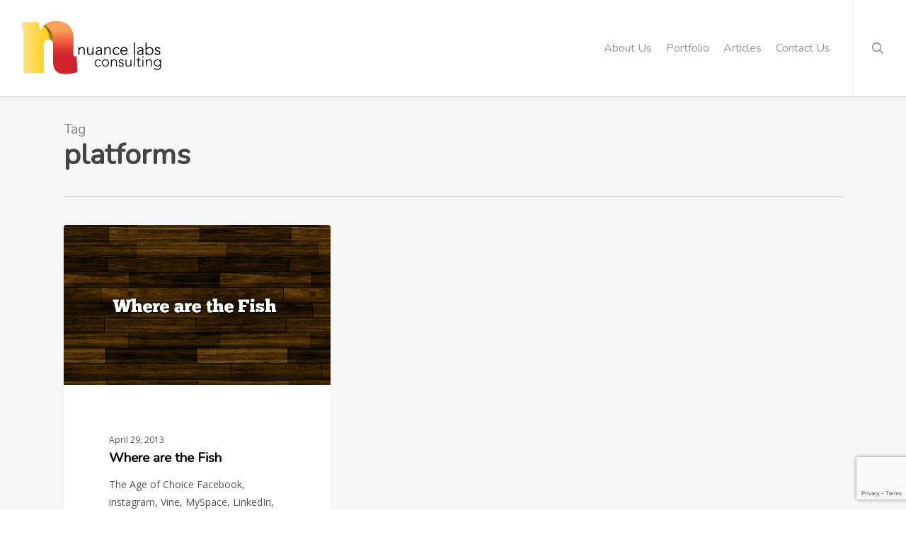

--- FILE ---
content_type: text/html; charset=utf-8
request_url: https://www.google.com/recaptcha/api2/anchor?ar=1&k=6LetMbMUAAAAAFjwQV4cpGc640M6vXDDmpU5IuMs&co=aHR0cHM6Ly9udWFuY2VsYWJzLmNvbTo0NDM.&hl=en&v=TkacYOdEJbdB_JjX802TMer9&size=invisible&anchor-ms=20000&execute-ms=15000&cb=ja556vv6cgbc
body_size: 45564
content:
<!DOCTYPE HTML><html dir="ltr" lang="en"><head><meta http-equiv="Content-Type" content="text/html; charset=UTF-8">
<meta http-equiv="X-UA-Compatible" content="IE=edge">
<title>reCAPTCHA</title>
<style type="text/css">
/* cyrillic-ext */
@font-face {
  font-family: 'Roboto';
  font-style: normal;
  font-weight: 400;
  src: url(//fonts.gstatic.com/s/roboto/v18/KFOmCnqEu92Fr1Mu72xKKTU1Kvnz.woff2) format('woff2');
  unicode-range: U+0460-052F, U+1C80-1C8A, U+20B4, U+2DE0-2DFF, U+A640-A69F, U+FE2E-FE2F;
}
/* cyrillic */
@font-face {
  font-family: 'Roboto';
  font-style: normal;
  font-weight: 400;
  src: url(//fonts.gstatic.com/s/roboto/v18/KFOmCnqEu92Fr1Mu5mxKKTU1Kvnz.woff2) format('woff2');
  unicode-range: U+0301, U+0400-045F, U+0490-0491, U+04B0-04B1, U+2116;
}
/* greek-ext */
@font-face {
  font-family: 'Roboto';
  font-style: normal;
  font-weight: 400;
  src: url(//fonts.gstatic.com/s/roboto/v18/KFOmCnqEu92Fr1Mu7mxKKTU1Kvnz.woff2) format('woff2');
  unicode-range: U+1F00-1FFF;
}
/* greek */
@font-face {
  font-family: 'Roboto';
  font-style: normal;
  font-weight: 400;
  src: url(//fonts.gstatic.com/s/roboto/v18/KFOmCnqEu92Fr1Mu4WxKKTU1Kvnz.woff2) format('woff2');
  unicode-range: U+0370-0377, U+037A-037F, U+0384-038A, U+038C, U+038E-03A1, U+03A3-03FF;
}
/* vietnamese */
@font-face {
  font-family: 'Roboto';
  font-style: normal;
  font-weight: 400;
  src: url(//fonts.gstatic.com/s/roboto/v18/KFOmCnqEu92Fr1Mu7WxKKTU1Kvnz.woff2) format('woff2');
  unicode-range: U+0102-0103, U+0110-0111, U+0128-0129, U+0168-0169, U+01A0-01A1, U+01AF-01B0, U+0300-0301, U+0303-0304, U+0308-0309, U+0323, U+0329, U+1EA0-1EF9, U+20AB;
}
/* latin-ext */
@font-face {
  font-family: 'Roboto';
  font-style: normal;
  font-weight: 400;
  src: url(//fonts.gstatic.com/s/roboto/v18/KFOmCnqEu92Fr1Mu7GxKKTU1Kvnz.woff2) format('woff2');
  unicode-range: U+0100-02BA, U+02BD-02C5, U+02C7-02CC, U+02CE-02D7, U+02DD-02FF, U+0304, U+0308, U+0329, U+1D00-1DBF, U+1E00-1E9F, U+1EF2-1EFF, U+2020, U+20A0-20AB, U+20AD-20C0, U+2113, U+2C60-2C7F, U+A720-A7FF;
}
/* latin */
@font-face {
  font-family: 'Roboto';
  font-style: normal;
  font-weight: 400;
  src: url(//fonts.gstatic.com/s/roboto/v18/KFOmCnqEu92Fr1Mu4mxKKTU1Kg.woff2) format('woff2');
  unicode-range: U+0000-00FF, U+0131, U+0152-0153, U+02BB-02BC, U+02C6, U+02DA, U+02DC, U+0304, U+0308, U+0329, U+2000-206F, U+20AC, U+2122, U+2191, U+2193, U+2212, U+2215, U+FEFF, U+FFFD;
}
/* cyrillic-ext */
@font-face {
  font-family: 'Roboto';
  font-style: normal;
  font-weight: 500;
  src: url(//fonts.gstatic.com/s/roboto/v18/KFOlCnqEu92Fr1MmEU9fCRc4AMP6lbBP.woff2) format('woff2');
  unicode-range: U+0460-052F, U+1C80-1C8A, U+20B4, U+2DE0-2DFF, U+A640-A69F, U+FE2E-FE2F;
}
/* cyrillic */
@font-face {
  font-family: 'Roboto';
  font-style: normal;
  font-weight: 500;
  src: url(//fonts.gstatic.com/s/roboto/v18/KFOlCnqEu92Fr1MmEU9fABc4AMP6lbBP.woff2) format('woff2');
  unicode-range: U+0301, U+0400-045F, U+0490-0491, U+04B0-04B1, U+2116;
}
/* greek-ext */
@font-face {
  font-family: 'Roboto';
  font-style: normal;
  font-weight: 500;
  src: url(//fonts.gstatic.com/s/roboto/v18/KFOlCnqEu92Fr1MmEU9fCBc4AMP6lbBP.woff2) format('woff2');
  unicode-range: U+1F00-1FFF;
}
/* greek */
@font-face {
  font-family: 'Roboto';
  font-style: normal;
  font-weight: 500;
  src: url(//fonts.gstatic.com/s/roboto/v18/KFOlCnqEu92Fr1MmEU9fBxc4AMP6lbBP.woff2) format('woff2');
  unicode-range: U+0370-0377, U+037A-037F, U+0384-038A, U+038C, U+038E-03A1, U+03A3-03FF;
}
/* vietnamese */
@font-face {
  font-family: 'Roboto';
  font-style: normal;
  font-weight: 500;
  src: url(//fonts.gstatic.com/s/roboto/v18/KFOlCnqEu92Fr1MmEU9fCxc4AMP6lbBP.woff2) format('woff2');
  unicode-range: U+0102-0103, U+0110-0111, U+0128-0129, U+0168-0169, U+01A0-01A1, U+01AF-01B0, U+0300-0301, U+0303-0304, U+0308-0309, U+0323, U+0329, U+1EA0-1EF9, U+20AB;
}
/* latin-ext */
@font-face {
  font-family: 'Roboto';
  font-style: normal;
  font-weight: 500;
  src: url(//fonts.gstatic.com/s/roboto/v18/KFOlCnqEu92Fr1MmEU9fChc4AMP6lbBP.woff2) format('woff2');
  unicode-range: U+0100-02BA, U+02BD-02C5, U+02C7-02CC, U+02CE-02D7, U+02DD-02FF, U+0304, U+0308, U+0329, U+1D00-1DBF, U+1E00-1E9F, U+1EF2-1EFF, U+2020, U+20A0-20AB, U+20AD-20C0, U+2113, U+2C60-2C7F, U+A720-A7FF;
}
/* latin */
@font-face {
  font-family: 'Roboto';
  font-style: normal;
  font-weight: 500;
  src: url(//fonts.gstatic.com/s/roboto/v18/KFOlCnqEu92Fr1MmEU9fBBc4AMP6lQ.woff2) format('woff2');
  unicode-range: U+0000-00FF, U+0131, U+0152-0153, U+02BB-02BC, U+02C6, U+02DA, U+02DC, U+0304, U+0308, U+0329, U+2000-206F, U+20AC, U+2122, U+2191, U+2193, U+2212, U+2215, U+FEFF, U+FFFD;
}
/* cyrillic-ext */
@font-face {
  font-family: 'Roboto';
  font-style: normal;
  font-weight: 900;
  src: url(//fonts.gstatic.com/s/roboto/v18/KFOlCnqEu92Fr1MmYUtfCRc4AMP6lbBP.woff2) format('woff2');
  unicode-range: U+0460-052F, U+1C80-1C8A, U+20B4, U+2DE0-2DFF, U+A640-A69F, U+FE2E-FE2F;
}
/* cyrillic */
@font-face {
  font-family: 'Roboto';
  font-style: normal;
  font-weight: 900;
  src: url(//fonts.gstatic.com/s/roboto/v18/KFOlCnqEu92Fr1MmYUtfABc4AMP6lbBP.woff2) format('woff2');
  unicode-range: U+0301, U+0400-045F, U+0490-0491, U+04B0-04B1, U+2116;
}
/* greek-ext */
@font-face {
  font-family: 'Roboto';
  font-style: normal;
  font-weight: 900;
  src: url(//fonts.gstatic.com/s/roboto/v18/KFOlCnqEu92Fr1MmYUtfCBc4AMP6lbBP.woff2) format('woff2');
  unicode-range: U+1F00-1FFF;
}
/* greek */
@font-face {
  font-family: 'Roboto';
  font-style: normal;
  font-weight: 900;
  src: url(//fonts.gstatic.com/s/roboto/v18/KFOlCnqEu92Fr1MmYUtfBxc4AMP6lbBP.woff2) format('woff2');
  unicode-range: U+0370-0377, U+037A-037F, U+0384-038A, U+038C, U+038E-03A1, U+03A3-03FF;
}
/* vietnamese */
@font-face {
  font-family: 'Roboto';
  font-style: normal;
  font-weight: 900;
  src: url(//fonts.gstatic.com/s/roboto/v18/KFOlCnqEu92Fr1MmYUtfCxc4AMP6lbBP.woff2) format('woff2');
  unicode-range: U+0102-0103, U+0110-0111, U+0128-0129, U+0168-0169, U+01A0-01A1, U+01AF-01B0, U+0300-0301, U+0303-0304, U+0308-0309, U+0323, U+0329, U+1EA0-1EF9, U+20AB;
}
/* latin-ext */
@font-face {
  font-family: 'Roboto';
  font-style: normal;
  font-weight: 900;
  src: url(//fonts.gstatic.com/s/roboto/v18/KFOlCnqEu92Fr1MmYUtfChc4AMP6lbBP.woff2) format('woff2');
  unicode-range: U+0100-02BA, U+02BD-02C5, U+02C7-02CC, U+02CE-02D7, U+02DD-02FF, U+0304, U+0308, U+0329, U+1D00-1DBF, U+1E00-1E9F, U+1EF2-1EFF, U+2020, U+20A0-20AB, U+20AD-20C0, U+2113, U+2C60-2C7F, U+A720-A7FF;
}
/* latin */
@font-face {
  font-family: 'Roboto';
  font-style: normal;
  font-weight: 900;
  src: url(//fonts.gstatic.com/s/roboto/v18/KFOlCnqEu92Fr1MmYUtfBBc4AMP6lQ.woff2) format('woff2');
  unicode-range: U+0000-00FF, U+0131, U+0152-0153, U+02BB-02BC, U+02C6, U+02DA, U+02DC, U+0304, U+0308, U+0329, U+2000-206F, U+20AC, U+2122, U+2191, U+2193, U+2212, U+2215, U+FEFF, U+FFFD;
}

</style>
<link rel="stylesheet" type="text/css" href="https://www.gstatic.com/recaptcha/releases/TkacYOdEJbdB_JjX802TMer9/styles__ltr.css">
<script nonce="bxUApuXqY-tHQRKBWDVafg" type="text/javascript">window['__recaptcha_api'] = 'https://www.google.com/recaptcha/api2/';</script>
<script type="text/javascript" src="https://www.gstatic.com/recaptcha/releases/TkacYOdEJbdB_JjX802TMer9/recaptcha__en.js" nonce="bxUApuXqY-tHQRKBWDVafg">
      
    </script></head>
<body><div id="rc-anchor-alert" class="rc-anchor-alert"></div>
<input type="hidden" id="recaptcha-token" value="[base64]">
<script type="text/javascript" nonce="bxUApuXqY-tHQRKBWDVafg">
      recaptcha.anchor.Main.init("[\x22ainput\x22,[\x22bgdata\x22,\x22\x22,\[base64]/[base64]/[base64]/[base64]/[base64]/[base64]/[base64]/[base64]/[base64]/[base64]/[base64]/[base64]/[base64]/[base64]\\u003d\x22,\[base64]\\u003d\x22,\x22wrVvei0ow4wuw4zDhcOuC8Obw6nCgBDDg0oIWlHDicKENDtLw4XCrTfCqsKfwoQBdyHDmMO8EFnCr8O1KGQ/[base64]/Dh8OUwqfCvcKqwqHDncOFV8KPwps5UMKpw40jwqfChxw/wpRmw4rDsTLDogYVB8OEOsOwTylnwp0aaMK5KMO5eT9lFn7DqRPDlkTCoivDo8OsVsOswo3DqgdWwpMtZ8KYEQfCmcO0w4RQXlVxw7Iqw4ZcYMOLwpsIIl7DhyQ2wrpvwrQ0b0spw6nDqcOMR3/Cvg3CusKCSsKVC8KFNgh7fsKDw6bCocKnwrZCW8KQw5VlEjk5bDvDm8K3wrh7wqE9MsKuw6QUI1lUFD3DuRlLwqTCgMKRw77ChXlRw5gUcBjCqMKBO1dXwo/CssKOaQxRPm/Dn8OYw5AOw5HDqsK3NnsFwpZ6QsOzWMKBahrDpxY7w6hSw4zDp8KgN8O/[base64]/DrMKxwofCh8KsRQMwwqLClmzDkk4ywpzCl8KHwoYNPMKHw4drI8KewqMNCsKbwrDCo8KGaMO0J8KEw5fCjU/DocKDw7oUTcOPOsKLRsOcw7nCkMODCcOiZhjDvjQYw65Bw7LDq8O7JcOoPsOzJsOaNXEYVS/CnQbCi8KnBy5Ow5E/w4fDhXNHKwLClQtodsO9P8Olw5nDqMOfwo3CpALCpWrDmm9ww5nCpg3CvsOswo3DpgXDq8K1wqZiw6d/w5kqw7Q6Px/CrBfDinkjw5HCiSUFLsOqwoATwq9PCcKDw4/CvMOsKsKYwp7DgD/CrCfCkgzDkMKVOjsHwoxZa1cswprDulgxFh/CrcOdGcKzNh/Ds8Odf8OFZMKOe3PDhBfCicORRQgNTsOeUcKvwoHDqz7Ds04lwpjDocO1WMOPw7XCr1fDq8O9w6fCv8K8fsObwqXDkzFnw481DsKDw4fDo0kyXU/DrS12w5vCvMKLR8Otw7zDs8K1J8Kww6Z6asODRsKCE8KNDkQ0wp9NwqBgw5dPwpLDpUR6wrl5eVbCsgMWwqjDosOmL18Bf3ddSDzDj8O/wpbDmTgyw58IJyJFTVVUwosPbQ02NUsgC1HCuzJzw7fDjgbCqcKZw7jCjlljBmU2wr7DtmLCgcO6w7Vcw5R7w5DDucKxwrY8eAzCg8KJwpUuwqx2w7vCisOCw7LDsll/QxZIw55wOVQbeQPDq8KqwoVpb0dyfn86wpXCpHjDn1TDsAjCigrDgcKVRh8lw4XDvjNUw6TCkcO1DCrDlsO/QMKHwrpfbMKKw4ZgGjnDrFDDvXLDkHQBwqlZw4A/QMKZw5EnwqZpGjNgw4fCgxvDu3Mfw4x8eBzCu8KKXAdawqtzV8KJbsO8wqPCqsKIU1g/wr4lwrt7D8OHwpFuP8K7w4oMT8KTwo8aQsKTwop4J8K0I8KEHMK/PsKOf8OwG3LCocK6w4AWwrTDlBDCmjzCm8KiwoxKaFY3NnTCsMOEw4TDtCfCksK1TMK4Gzcsb8KBwrt0GsO5wrc4WMKowr4eecKCEcOsw5FWOsKXVsK3wrXCi1svw6YodjrDsUXCtsOewrrDgFFdGynDv8OiwosVw4rCkcO3w4/[base64]/DjcKGw4ZSZ8O9KcOQLsODPMKZwqHCky8iw5bCncKdDcKmw6prKMOsVRZwMFRuwoZrwrkeHMONKlTDmwgIDcO5woHCisKvw74NXDTCncOQZXRhEcKlwoLCiMKhw6/DusOmwqbCosKCw5XCnHhVQ8KPwpQ7ZSorw6LDrg7CvsO7w5/DpMK/bcOrwqHCssKewprCkhs6wroqccOKwpB4wrFww7XDssO/[base64]/w5x4DcONw7DCkXZ9IXPCgCrCoBo4C8Krwr1JTUsMZwDCisK5wq9OK8K1JcOfZB1vw611wrLDnR7CoMKcwpnDs8KAw4TDiRwBwrPCq2MuwoXDs8KDRMKMwpTCl8KPcAjDi8KrScK5BsKow75cdsOARkPCssKGMhrDo8OVwq/DvsO2F8K+w5rDp1TCmcOjdMKfwrUgLRLChsOrGMOzw7VewqtKwrFqEcK2X0x5wpV2wrUwPMK8woTDoXEFOMOSGDNhwrfDhcOdw509w4g6w74ZwrHDt8KHYcOBFcOxwoB+wr7CqlrDhcOdNkwsVsOtO8OnUGl4fk/CoMOkcMKMw6UxOcKwwrlCwrxXwq5NasKMwrjClMKowqgrHsKxesKiRUnCnsKlwp3Ds8OHwp3CpiIeI8KhwoLDq1E7w4fDicO3IcOYw7/CssO3QFBzw7bCgGBSwpzDk8OtX00cDMO2agfCpMOVwr3DtBFqE8KeCTzDl8KRaiEIS8O4QUNIw6vCq0sIw5pxACLDj8KqwoTDlsOvw4zDhcOrVsOtw6/CqcOPSsOVw7TCsMKZw6TCtQUzMcOHw5PDj8OLw5h/GRg4M8Ohw73Dl0dTw7pywqPDk2lSw77DrWLCgcO4w5vCisO+w4HCnMOYTcOdOMKyXsOHwqUNwpdvw6p7w7PCi8OEw6QufsKwe0LClR/CuAPDmcK2wp/[base64]/[base64]/DqX/DpMKrwocEwobCvlrDjMKRw78JeyISwpgdw7/Dm8K2X8O5wqfDqsK+w6obw5vCgcKHwo4VMcKlwrELw5fCqjolE0M2wozDiV8Bw4/Dl8KJJcOJwpNdJsO/WsObwr8lwpfDk8OkworDqxDDmAvDsBnDkw/Ch8OlakbDqMOhw7ZvZUrDhBrCq13DoBbDpigDwobCmMKxJ14YwpY7w7vDkMOrwrdkFsKbfcKsw6g0woNwe8KAw4HCk8Kpw5UcTsKoZAzClGzDr8KiVw/DjyoeXMOTwpEKwonCocKFKzPCvX0rI8KoI8K0FwMdw743PMOzOcOTUsOMwqFrwpV3bcO/[base64]/BWDCtBLDhcOxScOTw7XDgG0rQ8OxY8O4w79TwoHDlSvDl189wrDDo8KEUMK4F8Krw4d0w6MQdcOBPAUhw5I/Px7Dn8K/w6BVHsOTw47DnEZbGsOBwrLDmcO/[base64]/Ch8K1w7d5TcOZdsKZwqZmeMKpwpVHw6bCtcOMU8OQw6jDjMKDDXLDqgvDvsKSw4DClsK0Ok0lacOPfsOVw7UvwoY4Vlg+J2lrwpzCpkbCvcO5cRPDglbCmk1ue3XDoSgQL8KaJsO5HXzCq3fDucKgwqlVwqYPIjjCucK9wo4/[base64]/CgcK+w7YOMMOiwol/wpLCssKOBGtfw5rDmMKzwrXCv8Kga8Kzw7QeDnB/w6A3w7pKLEYlw74oI8KdwqAqJDfDvh1WEGTCjcKtw5PDn8O2w7xYbHLClgrDqw3DpMOAciTCsB7Cp8K8w6xqwqjDnsKoB8KBwo0dOA8+wqfDocKdcDpofMOqJMOtDXTCu8Oiw4RqDMO0NCAsw4/DvcO0YcO4woHCglPDsBgwbiF4Zm7CjsKRwpHCg08CR8OjNMO4w5XDh8OcA8O3w4YjD8Opwp1hwoJtwp3CusK+LMKdwrXDmsKtKMO9w47DocOUw5XDqQnDlzdmwqJwJcKpwqPCssK3UsK/w4HDtsOcJD0+w73DqsOcCcKyI8OUwrIMQsOCGsKLw7JhcsKEQyNswoXChsOrLys2J8K1wovDtjhpS3bCqsKKG8OQZF4XC07DhcOyWWdnZk8TWsK7DwbCk8K/[base64]/fUvDlcOjwrXDl8OePmUtw7VkEChYJ8OrK8OaY8KNwr0Lw6NbO00sw5HDgXlvwqAVw5jCoRY0wrXCksOSwqnCujkaWwpHXyfCuMOnCj89wohKU8OSwpsZV8OVNMOEw6/[base64]/Dr24yacKRdznDrsO8EnJ6NGHDh8OFwrrCnygxUsOCw5TDtjl4J3zDiSnDjXkEwrtJJMOCw47DnsK6Wnwyw5HDsC3CrEFpwpoQw5zCrEUfYBsHwqPCkMKvMcKNAj/ChQ7DkMKgwq/DvEttcsKTXVnDpx3Cv8OTwqNjRjPCgMKSbB4dJATDgsOiwqNjw4nDhMOBw7HCt8K1wonDuynDn2UdBj1lw6PCv8OyT27CnMOhwptPw4TDgsOjwo/[base64]/Dq8KowqVoWVHCgMO0w5XCn23DjhHDoAAnNcOcdMOYwpLClsOVwp7DugvDmcKAWcKGM1/DncK4w5tRBUDDmBDDjsK9MQxew6x4w4t0w7Vhw4DCusOMfsOFw7HDksKpVB4ZwqYlw5k5MsOLQ19Kwotawp/CpsONcihILsO1wp/CgsOrwo3CvDsJAcOaC8KNQy89USHCpEcYwrfDicOqwr3DhsK+w6DDnsKSwpkaworDsDYmwrkEOUlVYcKLw4nDnwTCpFrCqglPw4jClsONIXDCpgJHbVnCumXDoFEcwqk0w5jDpcKpwpvDsXfDlsOawq/CrcOsw4IRLsOsHcKlGzFTJXoHR8K+w4NIwp19w5gLw6gxwqtBw5A2w6/[base64]/U8K0UGc1CcKJAAhGaxrCggDDvT1uJsOmw6TDqcOVwrIRDFfDv1Imwo3DvjjCsWV5wqjDsMK/FBzDo0PCvcO9NWbDrXLCs8OkDcORXsOtwo3DqMKEw4gTw5zCgcOoWC/CnwXChVfCs0xsw7jDlEIlUnYFKcKWesK7w7nDvcKAWMOqwpQYJsOawrzDhsKEw6fDhsK4woPCjHvCqizCmnFmBn7Dlx/CsC7CjMKmDcKifRE5dCDCssOuH0vDscOYwqbDmsOUAxwJw6TDuFHDj8O/w7hnw74nAMKwO8KnMcK3PjLCg3LCssOoZktgw6tVwq9fwrPDn38/TXIqLMOdw69mWAfCn8KwXsKkXcKzw5NBw4vDnCLChwPCpSbDkMOPDcKpASRhG29fWcKjS8OlRMOCYXM+w6nCq23DhcO4UsKGwrnCu8KwwrJmZcO/wrDCsTjDt8KJwq/[base64]/[base64]/CpGMoLMKXZcO7JkXDssKBwq3DpsKBbAzCnjUnBcOPJcO2wop/[base64]/Cu1fDjU/CgSjCvBg+Z3ozwpLCghHDvsKnUismH17CssKmfH7DmyfDuAHDpsKow6bDt8KNDDXDkBw0w7Mvw7BQwox9wq5nUsKXAGlaAGrCiMKPw4Vcw7gDJ8OIwoZHw5XCqFvCgcKjUcKjwrnCnsKSPcKswpHCoMO8aMOJdMKiwo/DmMOpwrEXw7UxwrnDk100w4/CgyfDiMKJwpZOw5PCoMO1XVfCjMOLECvDrXTCo8KWOgbCosOIw5/Dl3Q3woZxw5B+HMKwD1l/[base64]/DncO9A2nCoF/CmcO6w5M1GBvDnVBKw7kkw4MKHnTDhMOTw7RFDHjChcKgTAvDsU0NwrTCjGLDtH7DhjYOwpjDlS3DvDN/[base64]/[base64]/ChijDosO/w6nDlcOHfxfCisKTNzLCu3ozYMKTwp7CuMKwwokrNRB9UmHCkMOZw6gUVMOQI3PDjcO/TBjCrsO0wqBLRsKcLsK/fMKCBcKPwoFpwrXClwwtwp5Hw6vDvxYawqLCsm8swqXDrCRbCcOQwr0kw77Dnk7Ck0IfwqLCksOgw77Cg8KNw7RFHXxFWU/CghtRccKRcmDDisK/[base64]/[base64]/[base64]/DqkAzwqtfw6p7w4RycMOSAVwOw77CnsKIw6DCjSDCgCTCunvCkWDCq0ddWcOLXml2L8OfwoXCkHRmw6vCrC7CtsKBCsKEckDDrcKKwr/CsQvDtAgQw6/CsQZLZ0dQwpl6OcOfOMKBw4rCsm7DmmrCn8ODVsOsSA9+V0ETw4/[base64]/w43Dg8K0csKTwo96ey7CukALw5c3Qh0bwrsUw7rDqsK5wqPDjsKew7oSwpBbFHLDjMKTwpTCqW/[base64]/wpISwo7DusOdKsKcHsOUw7p2w5LCqsKIPMKNbMKuEMKXcHt5wofDvsKRdg7Cs0fCv8KlUU9eU28YXgrCmsO3ZcOcw79YTcKhwptfRGTCgjLDsHjDhU/DrsO3dAvCocO3W8Krwrx5WcKKfTbClMKhaycba8O/CHF9wpducsKTIhvDtsOzwrnCuxJrX8KaWhU+wqYsw7/CkcOBVMKmQ8KJw6Fbwo3DhsKIw6rDoHMxBcOrw6BuwqXDsxsEw5/DmzDCmsKvwp8cwrfDogfDlxVrw4NoYMO2w7XCq3fDssO/wr/DhsOYw7c2GMOAwo1gKMKET8K1asKtwqbDuQJ4w6taSHcrTUQoT3fDv8KMLiDDisOUYsOlw57CjB7CkMKfagljJcOGQyc1EcOdFBfDlhobHcKbw4vCucKfN1HDpk/CocOewozCqcK5eMOow6LDvRzCmsKLwrx5woMIEQ3DpzU4w6Bjwo1hfXArwoHDjMKtMcOYCVLCgW9wwp3DscOKwoHDpFNBwrTDn8KPGMONUC5YNzvDm0VRZcKQwoDCokUqbxtOBA7DiFPDlEBSwpo2aAbCnjzCtTFdMsO6wqLCvX/DncKdcl5cwrh+YU5Xw5bDo8Ohw7o6wqQJw6Bkwp3DsxQYU1HCl3smXMKKXcKXw7vDoRnCuzTDuAYLf8O1wrtvKWDCp8O8wr/DmiPCm8OYwpTDkRhIXRbDsg3CgcKiwr1bwpLCt09qw6/Dvw8lwpvDtg49bsKBVcO9fcKBw41mwqrDpcO3LiPCljrDkjPCiFnDskHChUvCtxDClMKBT8KTMsKeA8OdUgPCq3JLwpLCsWhsHmsEaizDoXnCtD3Cg8KUbG43wrtuwpZjw4DDhMO5d0NSw5zCvMKkw7jDqMK4wq/Dn8OXb1/CkR0jCcKxwrPDg1oXwp58aU3Chn5rw7TCs8KmZgrCm8KCWcOCw7TDmAwaHcOBwr/DoxRlOcOIw6BZw4tDwrDDq1fDsDUrTsKCw6Uewrdmw6syYcO0VDbDmsOpwoQQXMKtZ8KPKHbDtsKaKgcZw6Agw53ClcKQQiTClcOia8OQTMKUSMO2UsKOFsOAwqLClhZ8wpJ8esOvF8K+w7oDwo1Sf8OdYcKgdcOCH8KAw748GmXCsFDDv8OIwo/DkcOBacKNw7rDrcKrw553OsK7LsORw5sgwr5Bw7FYwqpnwrvDrMOrw4TCgm5UfMKbL8KJw4JKwrDChsK/w7caXjpyw43DoFssNVnCmSEGSMKfw7o+worCtxN7wrnDqXLDvMO6wq/Di8OEw7vCv8KswqlqQMKqLzzDt8O1IMK3Z8KgwqYfw5LDvE8mwrTDqV5ywoXDqHhkWCDCiE3DqcKtwpzDssOTw7lYHCN6w7bCucO5SsKdw5hJw73CkcK3w5nDvMKtL8Ojw7vCsEJnw7lYWkkdw5o1fcO6ADh1w585wr7DtEcdw6HCm8KoRjYGdz/DiSfCucO+w5PCncKPw6VIH2oQwonDsAnCqsKke0lawq3ClMKzw701FlIFwr/DnH7CvsONwos/T8KdesKswobDqWrDgsOJwq1OwrccXMOAw7hWEMKkw7HDoMOmwoXCjkvDs8KkwqhywrRiwodnWsO5w7B7w67CsQxrXx3DgMKFwoU7exZHw7nCvhLCnMKBw4YJw7DDpxvChgZubWvDg0vDnGw1dmLDgyjCnMK9wpfCnsKjw48hasOGZcOLw6LDk3/CkXfDgDnDhRfDuFvDpcO1wrlBw5B2w4xebyTDiMOgw5nDuMK4w4/CunzCh8Kzw4NSNw4bwoArw69ATwnCkMOewqoaw7V4azbDtMKkecKka10pw7F4NEzClcKzwq7DiMO6bnPCtwbCoMO+WsKGMsKuw4jDnMKADVpHw6XClsKNAsK/[base64]/[base64]/w4RGZ8OxwrvDqmbCh8KndFJLwqhGw67CikfDtHvCig8Mw6BRYhvDvsOQwoTCu8ONEsOMw6PDpXnDnm0uQT7CkD0SR3xiwqfCv8OSBsKqw5Y5wqrCiSLCtcOPLGXCtcOGwr7CvUcrw5BIwq3CuDDDv8OOwqo3wp4HIDvDpHXCvsKYw60Hw7rCl8OdwqHCiMObFzY/woTDqEJhAkfDsMK0N8OaeMKHwoF6fsKlHMKzwqkuHXBjQxolwpjCsWbDpElfUMOBM3zDg8KpJUDCjcKONsOsw716DFvCpDlycAjDu21rwoB7wqTDvSwiw4AZAsKTe1U+NcKQw4wpwpx6SVVsB8O/wpUbFsKoYsKjUMOaQgvClsONw65Cw7LDvMODw4HDgsOdRgLChMKwDsOYBsKPR1/Dmj7DvsOAw7jCqMO5w6d/wqPDgsOxw4zCkMOFfFJGGcKvwoFgw4fCry1nXknDrkgVaMOIw53DuMO0w7kbfsKmFsOyb8OBw6bCjkJsccOGw4fDnAXDgsOrbiQ0wq/DgRMtAcOGbEfCl8Kfw506w4htwrbDnhNnwr7DpcO1w5TCrXRywr3DpcOzIlpkwqnCv8KwUMK2woJ1flNfw7F3wqXChUtdw5TCnAdzJxnDtRDDmgDDicKKLsOKwrUOZijDlhXDkjvCphDCums0wqwWw71hwo/DkyvDkGjDqsKnYSXDkVfDv8OsfMKyOBxHHUHDi2o4wr3CvcK5wrnCvcOuwqbCtATCqHPDglzDpBXDqMKEeMKywpoqwrBMJj5Pw7XCgG5Bw6E0LHNKw7dCJcKhEwzCkHBPwpIqf8OgEMKtwr86w7rDocOtS8OrLMOQG1Q0w7/DkcKcRltkTsKewq0uw7zDigbDkFLDn8K0wo8WXTkDeHQ5wqplw68iw7Rnw5FRL08TJlLCqy4RwqB5wqNDw7/[base64]/HEvDnw3DqcKrSsK5AMOtcMO2wrYmw4nDgQtSw5A3WsOcw6XDi8K2UC04w5LCqsOTbsOBaxtgwp9/esOYwo9PPMK2LsOkwqYVw6jCjF4AP8KXK8K/OWvDtsKPQMKJw4LDsT1KDyxdPB05XhIxw6XDkzR/cMOsw6bDm8OXw6jCtsOWYMOkwrDDp8O0w4LDnSFkfcObLVvDg8Orw5lTw6rDlMO3ZsKAPRXDglDCvWtpwr/CmsKTw6ZAb2wlJcKZNlbCh8KiwqbDpVhMecOJbBTDkmldw6rCm8KUMyjDlHRHw6LCohjCvAgOOAvCogApPy8RNMKsw4nDkyvDmcKyemYbw6Bpw4HCsUYkQ8KaJAPCp3YlwrLDrVwCYcKVw4TChxhcQ2vCu8KATwoIYR/CrWdRwqxew5wuZVxFw6EULcO4cMKHHwcHSnVJw4rDlMKHYkTDgQYuZyTDvnlPZ8KMLMKEw5JMcEd0w6APw4/DhxLCssK4wqBWRUvDpcKmcF7Cgycmw7t6PGV0FAoFwrbCgcO5wqPChsKYw4LDpVrCvHITG8O2wr8zScK3HnzCv2lRw4fCtcKdwqvDqsOTw5TDrCHCiQ3DmcOuwoInwo7Cs8OZdVxsQMKBw6zDil/CkxbCqh3CrcKQEwlMOF0EXmNbw6UDw6wLwr3Ci8KdwqJFw7vDpmjCpXnDizYWGcKWAgR2K8KyT8KDwqvCosOFUVldw6nCuMKawpJCw7LDpMKlUzrDscKLcyfCnGkkwr5VRMK1cxZDw745wpAFwr7DlgnCriNLw4/DkMKZw5FOUsOmwpLDg8KWwr7DokLCrDwIYhnCvsO6SDktwrd5wrNHw6/DhQhZfMK5WGYTRVHCu8OPwpbDkm5Awr0HAWEgKhRhw5VSKy8ww6Vbw7o6XQdLwovDg8O/[base64]/CssO/acOUBsK4w6HDj8Oaw55iwpTCtzXCrsK+w73CjmzCvcOhK8OjNcOJbQnCicKHasKoMGp9woV7w5bDkX7DksOew4huwrIbX3Nswr/[base64]/w5BEwoPCrMOfYcOPw6fDt2/DgHLCqsKPJcKGH28Tw7LDm8KiwovChz9mw6fCusKVw4I0UcONE8O7ZsO1UBdqa8O7w5/Ck3MIZsOne0g2GgrDlW/Dk8KDSmgpw4HDjHlmwpJlJDHDkzNywpvDgQXCq1ocYkBQw5DCp0M+ZsOWwrlOwrbDiSAZw43CqAhWSMO3R8KdO8OQCMOBS33DqzNjw7nCmH7DrDVpWcK3w7oRwp7DhcO7RMO0K0TDrsOMQMOWTcKCw5nDu8KwcD5YcsOqw7fCoW/CtlkNwphuZ8KywpzCisOlHQsbeMOVw73Dkyo5dMKUw4nCv3XDt8Oiw6tfdE1Ewr/[base64]/[base64]/XcKPQShndRPDhTnDrMKpw60jNUTDvmVvbDtMaz0na8OIwoTCucO9UMOKVRcRThfDtsKwL8OZDsKOwpsMWMO+wos6HsOkwrg+KSMhO3YiWmg5DMOZClnCl2/Cjg8Mw4gPwp3CrMOTCUpjw4pVOMKCwrTCncOFw73CgMOlwqrDiMOpM8Kuwr4QwqbDtXrDmcKfMMOeV8ObDQjDo0QSw7AaSMKfwo3DhHAAw7g2Q8OjFzbDucK2w5hFw7DDn3cuw77Dp0Zmw7jCsgwhwrRgw7xCIzDDkcOALsKyw4Y+wrTDqMO/w7LCizbDm8K1VMOcw6bDtMK1BcOgwqDDsnnCm8OPEFfCvX0/ZsObwrrCrsK9FT5Qw4h5wpECNnsvQsOgwoHDrsKOw6/Cqg7Cp8KGw59sMGvCqcKNPMOfwovCrAZIw7zCuMOwwocjC8OpwoBAXsKqExzCisK9CQXDh0vCtCzDqyPDicOkw6oYwr3CtHNKFHh8w5DDnwjCrS5+J2EzDsKIfMKYYVLDocODJ3U7YCfClm/DlMO3w6gBwpHDi8Knwp9fw6Yfw4jCui7DicKMb3TCgFHCtEoMw6XDq8Kfw7lJQsK8w4LCqQ8nwr3CnsKowp0vw7/Cl2J3HMO1WADDucKUO8OYw4YXwpk4BkPCvMKcDQzDsHliwoJtVsOXwp/CoH7Cr8KjwrJsw5HDiV4Mwq8vw5/DgzHDsXTDg8KVw4HDuhHDjMKIw53CjcKZwoAHw7bCsA1WSldGwrpqVMKgYcK/C8OJwqR9CQTCjUbDmFPDmMKKLH3Di8K7woPCpz8ew6jCsMOtRR3Cm357esKPaF7DsUkSBnFXNsOReG4Rf2HDoWLDuk/Dh8Ktw7PCqcOHYMOmGS/Dt8KLRkZWWMK7w6huPjnDrWB6IMKXw5XCqMOOQMO4woHCjHzDlsOMw4gcwo3DgQTClMOowo5gwokJwqXDp8O3A8OSw7d+wqnDi1rDhTRdw6DDti7Cqy/DkcO/D8OFbcO9Njpkwq9HwqUowonDgSJAcwM4wrZrdsKBIXtbwpDCuG4hQRzCmsOVR8OYwr1Qw7DCocOLe8OOw4DDtcKSTw/DgsK8TcOrw6bDgChMwogEw6DDhcKbXX4owq3Dsj0/w7vDhn/CjX8/aXjCvMKvw7vCsChgw6vDlsKPdBlFw6LCtRorwrPCuQsHw6DCkcKQQMK3w7Fmw7EBTsOzBTfDvMKUQMOoORHDvmF4Kmx2ZH3DmUs/[base64]/Dri/Ck8O9w7TDlxzCiQfCuMOswpzDo8KadsOiw6Fcd2g4cUTCpHzCnklzw4PDmMOMc0YWSMOewrPClGjCngxQwpPDi21dcMK9JXXCriPCjMK+d8OaYRHDq8OvM8K/[base64]/DpsO1CMOZScKlwqPDrD3Dp8OXYsOqCXhtwqzCq03CtcKIwrLCnMKhMsOVw4vDgyFfMcKzw6HDuMOFccKNw77CisOBO8OTw6pmw6AkahweAMOIMsKrw4ZXwp0Fw4NmbXgSe0zDq0PDnsOvwrZsw7FJwrPCu1obcijCkEAcYsO7FwA3XMK4GMOXwr/[base64]/[base64]/w6TDlDfDrMOwH8K6QGXDrcOLG3HDjMOCLwEsw7HCnVzDisOfw6DDr8KvwpAfwqXDk8OPVSrDs3TDjk8uwo8uwp7CtDtsw4rCgjXCuj9CwojDuAkYL8O/w7vCvQbDghlswrkjw5bCm8OQw7oDE2FUAMKzDsKJGcOIw7lywrrClsKXw7ECF0UzTcKOIBg4ZU4UwpDDvQ7CmAFQVU8ww6/CgRhbwqDCinNawrnDlj/DrcOQEcOhMg0ewrrCj8OgwpzDpMOfwr/CvcOgwrvCg8KywrDCmRXDk0czwpNfw4/DgBrDksO2DAoLdQl2w6IfeF5bwqELO8OlMmtMWwDCg8KEw77Dn8KxwqdLwrJ9woFwU0PDiHPCncK0UjBDw5RUeMOCUMOfwqcDWMO4wpMUw4whMUcQwrIlw7cSJcO6J3vDrivCog4Yw7rDmcKzw4DDn8Kvw4LCjzfCtX3ChMKLJMKxwp/CgMOSIMK5w4rCtQN8wqc9YcKLw40gwrtuw47CiMKDNcK2wpZowpQZaBDDrMOrwrrCihJEwrLDu8KjN8OWwohgwqLDmk/CrsKPw7LDusOGNzrCjnvDs8Oxw4dnwqDDsMKAw70Tw70uUXTDjEjDj3vDpMKIZ8Kcw5ofajTDs8ONwqQTAi/DlMKGw4fCgTvDmcOhw6bDgsORWX5ucMK6DArDs8Ouw60ZPMKbw7dRwpUyw5nCsMOeFUrDq8K6chlOXcObw5kqU09lAgLCrF/DhSozwolzwpt+CAcBKMO1w5JgSSzCl1PDhmoKw7xLbDPCmsOpJRPDrsKjXAfCqsKIwqM3FUR6QSQJOwHCnMOgw6jCmUbCksOdFcOjwrI9w4QuS8ONw51KwrLCn8ObLcKnw44QwpNMV8O6G8K1w5N3JcK8PMKnwo8LwoAwEQFzQnEKXMKiwqjDrQPChWAgJEXDpcKDwr/[base64]/DsRVPwpR8YcK4w4nDjcKAWMK8w7DDh8O6w6ljwrszUsKTwqDDu8KyAgd/[base64]/[base64]/wqjDocOnHGx+wrzCmsOqd17CvMOFw5ttw4BkX8KvAcO4BcKWw5ZLQcOfwq8rw7HDgxhKSD43FsOpw7sZEsOqZmU6PQF/cMO1UcO/[base64]/CmsOeBQrDvVtJcUsxw5zDk8KIUTJcwrbCuMKseEcZbMK7LhoAw5McwqhFMcODw6JxwpzCqALCosO/GMOnK2AHK0ITecOHw6wxRcOmwrQswoE0IWcywpvDoE1Ewo/DjhnDi8ODOMKfwqNUS8KyN8Odf8OPwpHDt3RnwonCj8OXw7g7w4LCk8O3wp7CsVLCocKgw6o2HWnDiMKSUwhnA8Kuw544w6UDCQxMwqw8wqNWchvDqSoREcK9DMOZeMKnwodEw79RwpPDvEUsfmLDsFwyw5NzFHt2M8KBw7PDpygNfHbCpk/CncObPMOmwqLDn8OBSRgNMj4QUx3DhC/CkV/[base64]/DkMO/Xnd5BsOCw79+A2Jfwp/[base64]/D8OHeUfCrnlIIwnCnzrCplpgAMOTZiNVw43DkQfCk8OkwqtSw5Zsw5LCmcO2w6oBXmTDjMKQwrHDgVbCl8K1U8ORwqvDtRvDghvDiMKzw6bCrj52AMKOHgnCm0fDiMKmw5LCkRQYTxfCqHfDsMK6VcKowrPCoTzCjCTDgCRow5DCtsKQW0rCgQUWSD/DoMOtd8KFE0vDiB/Dj8KmdsOzKMOWwoPCrWsow4fCtcK8Tgpnw7zDpA7CpU4Ow7AUwrXDl0AtJijCoWvCuQI1d1nCjivCkU3CrhPDhFdWGB5edUfDlFw/EHlnw75Ia8KaRW0bTW3Dil5FwpN2XcOyW8OJW1BWQ8Oaw47CokMzRsOMacKIdMOiwr1kw6tZwrLDn0gUwp04wr3DsDHDv8OHV3nDtggdw5bDg8OGw7ZZwqlIw617TcK9w5FtwrXClF/DnkMKQB9rwrLCisKqfMOtZcOfU8OJw7PCqHPDs1HCgMKpWVQ0Q1/DqBArLcKcBh9rJsKHDMOzMEUYLhghUcKnw5Z5w55qw4PDrsKqNMOLw4dDw4zDhVgmw6JuCcOhwqZkXjw1w4EtFMO+wrwEYcOUwpHCocKWw6YBwoRvwp5EZztHLsOIw7YhP8OEwo/DusKPw4ZbZMKPBg8XwqMLRMKfw53Csi0xwr3DhU4rwoM1wpzDt8Owwr7CgcKgw53Do1YqwqTCkThvCAvCmsKMw7c4CF9aHWrDjyPCl2hjwq5VwqXDn1EIwrbCizHDgVXCisKYYj7Dt0TDgRsjWk/CrcKiaHVXw7PDnnrDmFHDmVRsw4XDuMOswqnCmhBGw6sxb8OVMMOhw7XDnMOudsKcGMKUwpXDlMKxdsOXC8OpOsOwwqvCmsKVwociw5zDoDsfwrk9wo4Kw4J4w43DokzCuSzCk8OKw6nCmDo0w7PDlsKhBTNpwoPDgTnCjwfDu03DikJ2w5IGwqQPw54/MgM1AGR+esOoOcO3wppMw6HCrFwpBiQ4w6HCmMOVGMO/[base64]/w6TDu1jCnCxcKHJcwqrDgsORw7bCmMKrwpE6wp1AKMKVBHvCpsK0wqAawoXCl07CoXg5w5HDskBZZMKcw7bCtGZ3wpFMNsKLwo4KADFxaQJTZsK5Q04DQsOrwrQQSU1Pw6p4worCo8KBQsO1wpfDqTfCnMK5CcK/wrM7ZcKKw6ZrwocQP8OtNsObaU/DumbDiHnCtsKVIsOww7ZfXMKWw7ICUcOLMMOMewjDu8OuJ2PCoAHDr8K/QwjCvg86wqgIwq7DlMOUfyzCosKCw6Ncw5rCgFXDnGTChsK4By8mT8KbbMK1wrfDosOSAcOITig0GikTw7HCtzfCpMONwo/CmcOHBsKNLQLCtCNZwrfDpsOkwovCmsOzOXDCnQQuwoDDucOEw75QZ2LChjwKwrFdwpXDv3t8ZcOEHSPDj8K4w5tOX15YU8K/wqhaw7nDmMOdwpcDwr/DtncQw7Zya8OsRsOzw4gTw4rDnsOfwoDCqFlSeA7Dp0kvAcOMw7HDumoiK8OHCcKZwovCukhIHxTDjsK5ISTCpDA/N8O/w4rDhMK8UE7DvmXClMKjKsOTBFvDucOjG8OZwp/DpkVuw6vChsOfZcKUZ8OOwq7ConZaSh3DtS3CrhZ4w71dw7/CgsKGPMOee8K4wollJE5Jw7LCj8Kkw5fDo8OHwoF5bwJeOsKWMMOswrVSeSh9wrRbw4TDnMOCwo0+wrXDgDJNw4vCiVQOw7fDksOzIkXDusO8wrJxw73DmRDCqHjDncOEw4EUworCtljCjsOCw4orDMOWUUzCh8KOw4N/[base64]/DgsKISUvCqX1aAcORwrTDr8OUTcOtw4nDu0jCsCFRaMOXMC1pYMK2UcKAwoxBw7M1wpnCkMKJw5zCgnoQw7PCmk5DQcOnwqgSFMK9M25yQcOuw7DDocOrw53ClH/[base64]/wqILw7Z/w5vCoCDCnsKEIXnDscKrwrlqw4cBBMOMwobCv3ZDCMKTwqgaQXnCrgN1w4/DvzXDlcK+AcKVIMKKHMOcw4JiwobCp8OAecOSwpPCkMKWSz8Zwoc/[base64]/w6nCrlvDgsKTfMOOwq9vJhssF15cKiB7wpbDlcKucQ11w7XDjy1dwpJQeMOyw6TCusKFwpbCl3xCIT8LamxKKFILw7nDoj9XWsKpwoFWw4fDpAkjX8OIWMOPAMKYwq/CjcO5fGBGVgTDumkhacOgWHvDnCpEw6vDk8OhF8Olw73DhTLDpsKGwqlLwpxQS8KLw6HDnMOFw7VJw4PDvMKewqvDjgnCtCDChG7Cg8OIw6vDlh/Dl8OswobDkMK3L0oEw4lBw79GacOnaQvDg8K/ey7CtMOqKHTDhznDp8KrAMOjZ0NWwrnCt0U/[base64]/DqQcWwrtdwq8iL3olC8KJFcOKDMOSVMO5dMOUwoPCgUrCn8KCwpYJXsOIHMKRwpQnJcOIYcKtwovCqhsWwrNDSSHDosOTRcOPEMK+wqhzwqfDtMOgAUkdSsKyfMKYfsKWBlMnKMOAwrXChxnDksK/wrN1MMOiIlY2N8ODwprCg8K1R8Okw7tCOsOJw6MSIUDDplXDmMORwo5hTsKCw6gpHS4BwqoZI8OtAsOQw4Y6T8KPDxUhwpHDvsKGwp9Sw6LDpcKzIGPCn3bCq0tCPsKUw401wqnDtXEGTSATa30+wqFaPGV4MsO/JXU0ETvCpMKbMsKqwrTDicOdwo7DsgwmE8KqwrzDnQ4fE8KJw79YR1zCtipCUls+w7/DvMOlwqnDvBPDrHJ/f8OFZE9HwpvDi2o\\u003d\x22],null,[\x22conf\x22,null,\x226LetMbMUAAAAAFjwQV4cpGc640M6vXDDmpU5IuMs\x22,0,null,null,null,1,[21,125,63,73,95,87,41,43,42,83,102,105,109,121],[7668936,706],0,null,null,null,null,0,null,0,null,700,1,null,0,\[base64]/tzcYADoGZWF6dTZkEg4Iiv2INxgAOgVNZklJNBoZCAMSFR0U8JfjNw7/vqUGGcSdCRmc4owCGQ\\u003d\\u003d\x22,0,0,null,null,1,null,0,0],\x22https://nuancelabs.com:443\x22,null,[3,1,1],null,null,null,1,3600,[\x22https://www.google.com/intl/en/policies/privacy/\x22,\x22https://www.google.com/intl/en/policies/terms/\x22],\x2205n536rdgz13p2BLzotR6LHuTYKLcrCZn15z4XQt4ig\\u003d\x22,1,0,null,1,1764589303194,0,0,[188,14],null,[183,144,158],\x22RC-7ZTyQqYI1jOe8Q\x22,null,null,null,null,null,\x220dAFcWeA70qBodYBkPlKaoMeRYxc0tb4dDHzvlxORvijbMyQgFeVtM5yBLkFP_GR69Juk5AtFCYenGExzy0o9XZ7kbVuI3hBChcA\x22,1764672103196]");
    </script></body></html>